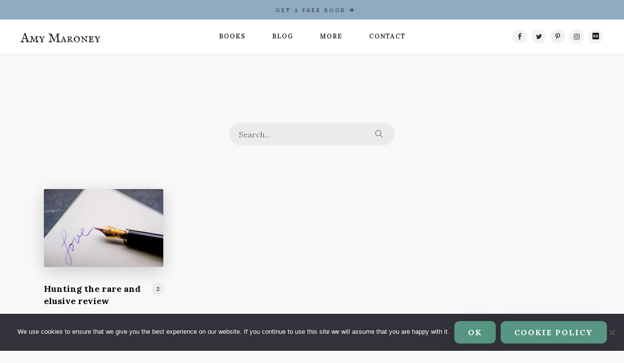

--- FILE ---
content_type: text/html; charset=UTF-8
request_url: https://www.amymaroney.com/tag/kirkus-reviews/
body_size: 8834
content:
<!DOCTYPE html>
<html xmlns="http://www.w3.org/1999/xhtml" lang="en-US">
<head>
<meta http-equiv="Content-Type" content="text/html; charset=UTF-8" />
<meta name="viewport" content="width=device-width, initial-scale=1, minimum-scale=1, maximum-scale=1" />

<title>Kirkus reviews Archives - Amy Maroney</title>

<link rel="alternate" type="application/rss+xml" title="Amy Maroney RSS Feed" href="https://www.amymaroney.com/feed/" />
<link rel="alternate" type="application/atom+xml" title="Amy Maroney Atom Feed" href="https://www.amymaroney.com/feed/atom/" />
<link rel="pingback" href="https://www.amymaroney.com/xmlrpc.php" />

<link rel="shortcut icon" href="https://www.amymaroney.com/wp-content/uploads/2016/02/CompassRose-Vintage-GraphicsFairy002b-e1456115272691-1.jpg?v=1.1" />

<script type="text/javascript">
	document.documentElement.className = 'js';
</script>

<meta name='robots' content='index, follow, max-image-preview:large, max-snippet:-1, max-video-preview:-1' />

	<!-- This site is optimized with the Yoast SEO plugin v26.5 - https://yoast.com/wordpress/plugins/seo/ -->
	<link rel="canonical" href="https://www.amymaroney.com/tag/kirkus-reviews/" />
	<meta property="og:locale" content="en_US" />
	<meta property="og:type" content="article" />
	<meta property="og:title" content="Kirkus reviews Archives - Amy Maroney" />
	<meta property="og:url" content="https://www.amymaroney.com/tag/kirkus-reviews/" />
	<meta property="og:site_name" content="Amy Maroney" />
	<meta name="twitter:card" content="summary_large_image" />
	<script type="application/ld+json" class="yoast-schema-graph">{"@context":"https://schema.org","@graph":[{"@type":"CollectionPage","@id":"https://www.amymaroney.com/tag/kirkus-reviews/","url":"https://www.amymaroney.com/tag/kirkus-reviews/","name":"Kirkus reviews Archives - Amy Maroney","isPartOf":{"@id":"https://www.amymaroney.com/#website"},"primaryImageOfPage":{"@id":"https://www.amymaroney.com/tag/kirkus-reviews/#primaryimage"},"image":{"@id":"https://www.amymaroney.com/tag/kirkus-reviews/#primaryimage"},"thumbnailUrl":"https://i0.wp.com/www.amymaroney.com/wp-content/uploads/2018/03/john-jennings-438856-unsplash.jpg?fit=2000%2C1333&ssl=1","breadcrumb":{"@id":"https://www.amymaroney.com/tag/kirkus-reviews/#breadcrumb"},"inLanguage":"en-US"},{"@type":"ImageObject","inLanguage":"en-US","@id":"https://www.amymaroney.com/tag/kirkus-reviews/#primaryimage","url":"https://i0.wp.com/www.amymaroney.com/wp-content/uploads/2018/03/john-jennings-438856-unsplash.jpg?fit=2000%2C1333&ssl=1","contentUrl":"https://i0.wp.com/www.amymaroney.com/wp-content/uploads/2018/03/john-jennings-438856-unsplash.jpg?fit=2000%2C1333&ssl=1","width":2000,"height":1333},{"@type":"BreadcrumbList","@id":"https://www.amymaroney.com/tag/kirkus-reviews/#breadcrumb","itemListElement":[{"@type":"ListItem","position":1,"name":"Home","item":"https://www.amymaroney.com/"},{"@type":"ListItem","position":2,"name":"Kirkus reviews"}]},{"@type":"WebSite","@id":"https://www.amymaroney.com/#website","url":"https://www.amymaroney.com/","name":"Amy Maroney","description":"Thrilling historical fiction with heart","potentialAction":[{"@type":"SearchAction","target":{"@type":"EntryPoint","urlTemplate":"https://www.amymaroney.com/?s={search_term_string}"},"query-input":{"@type":"PropertyValueSpecification","valueRequired":true,"valueName":"search_term_string"}}],"inLanguage":"en-US"}]}</script>
	<!-- / Yoast SEO plugin. -->


<link rel='dns-prefetch' href='//secure.gravatar.com' />
<link rel='dns-prefetch' href='//stats.wp.com' />
<link rel='dns-prefetch' href='//fonts.googleapis.com' />
<link rel='dns-prefetch' href='//v0.wordpress.com' />
<link rel='dns-prefetch' href='//widgets.wp.com' />
<link rel='dns-prefetch' href='//s0.wp.com' />
<link rel='dns-prefetch' href='//0.gravatar.com' />
<link rel='dns-prefetch' href='//1.gravatar.com' />
<link rel='dns-prefetch' href='//2.gravatar.com' />
<link rel='preconnect' href='//i0.wp.com' />
<link rel="alternate" type="application/rss+xml" title="Amy Maroney &raquo; Kirkus reviews Tag Feed" href="https://www.amymaroney.com/tag/kirkus-reviews/feed/" />
<style id='wp-img-auto-sizes-contain-inline-css' type='text/css'>
img:is([sizes=auto i],[sizes^="auto," i]){contain-intrinsic-size:3000px 1500px}
/*# sourceURL=wp-img-auto-sizes-contain-inline-css */
</style>
<style id='wp-emoji-styles-inline-css' type='text/css'>

	img.wp-smiley, img.emoji {
		display: inline !important;
		border: none !important;
		box-shadow: none !important;
		height: 1em !important;
		width: 1em !important;
		margin: 0 0.07em !important;
		vertical-align: -0.1em !important;
		background: none !important;
		padding: 0 !important;
	}
/*# sourceURL=wp-emoji-styles-inline-css */
</style>
<style id='wp-block-library-inline-css' type='text/css'>
:root{--wp-block-synced-color:#7a00df;--wp-block-synced-color--rgb:122,0,223;--wp-bound-block-color:var(--wp-block-synced-color);--wp-editor-canvas-background:#ddd;--wp-admin-theme-color:#007cba;--wp-admin-theme-color--rgb:0,124,186;--wp-admin-theme-color-darker-10:#006ba1;--wp-admin-theme-color-darker-10--rgb:0,107,160.5;--wp-admin-theme-color-darker-20:#005a87;--wp-admin-theme-color-darker-20--rgb:0,90,135;--wp-admin-border-width-focus:2px}@media (min-resolution:192dpi){:root{--wp-admin-border-width-focus:1.5px}}.wp-element-button{cursor:pointer}:root .has-very-light-gray-background-color{background-color:#eee}:root .has-very-dark-gray-background-color{background-color:#313131}:root .has-very-light-gray-color{color:#eee}:root .has-very-dark-gray-color{color:#313131}:root .has-vivid-green-cyan-to-vivid-cyan-blue-gradient-background{background:linear-gradient(135deg,#00d084,#0693e3)}:root .has-purple-crush-gradient-background{background:linear-gradient(135deg,#34e2e4,#4721fb 50%,#ab1dfe)}:root .has-hazy-dawn-gradient-background{background:linear-gradient(135deg,#faaca8,#dad0ec)}:root .has-subdued-olive-gradient-background{background:linear-gradient(135deg,#fafae1,#67a671)}:root .has-atomic-cream-gradient-background{background:linear-gradient(135deg,#fdd79a,#004a59)}:root .has-nightshade-gradient-background{background:linear-gradient(135deg,#330968,#31cdcf)}:root .has-midnight-gradient-background{background:linear-gradient(135deg,#020381,#2874fc)}:root{--wp--preset--font-size--normal:16px;--wp--preset--font-size--huge:42px}.has-regular-font-size{font-size:1em}.has-larger-font-size{font-size:2.625em}.has-normal-font-size{font-size:var(--wp--preset--font-size--normal)}.has-huge-font-size{font-size:var(--wp--preset--font-size--huge)}.has-text-align-center{text-align:center}.has-text-align-left{text-align:left}.has-text-align-right{text-align:right}.has-fit-text{white-space:nowrap!important}#end-resizable-editor-section{display:none}.aligncenter{clear:both}.items-justified-left{justify-content:flex-start}.items-justified-center{justify-content:center}.items-justified-right{justify-content:flex-end}.items-justified-space-between{justify-content:space-between}.screen-reader-text{border:0;clip-path:inset(50%);height:1px;margin:-1px;overflow:hidden;padding:0;position:absolute;width:1px;word-wrap:normal!important}.screen-reader-text:focus{background-color:#ddd;clip-path:none;color:#444;display:block;font-size:1em;height:auto;left:5px;line-height:normal;padding:15px 23px 14px;text-decoration:none;top:5px;width:auto;z-index:100000}html :where(.has-border-color){border-style:solid}html :where([style*=border-top-color]){border-top-style:solid}html :where([style*=border-right-color]){border-right-style:solid}html :where([style*=border-bottom-color]){border-bottom-style:solid}html :where([style*=border-left-color]){border-left-style:solid}html :where([style*=border-width]){border-style:solid}html :where([style*=border-top-width]){border-top-style:solid}html :where([style*=border-right-width]){border-right-style:solid}html :where([style*=border-bottom-width]){border-bottom-style:solid}html :where([style*=border-left-width]){border-left-style:solid}html :where(img[class*=wp-image-]){height:auto;max-width:100%}:where(figure){margin:0 0 1em}html :where(.is-position-sticky){--wp-admin--admin-bar--position-offset:var(--wp-admin--admin-bar--height,0px)}@media screen and (max-width:600px){html :where(.is-position-sticky){--wp-admin--admin-bar--position-offset:0px}}

/*# sourceURL=wp-block-library-inline-css */
</style><style id='global-styles-inline-css' type='text/css'>
:root{--wp--preset--aspect-ratio--square: 1;--wp--preset--aspect-ratio--4-3: 4/3;--wp--preset--aspect-ratio--3-4: 3/4;--wp--preset--aspect-ratio--3-2: 3/2;--wp--preset--aspect-ratio--2-3: 2/3;--wp--preset--aspect-ratio--16-9: 16/9;--wp--preset--aspect-ratio--9-16: 9/16;--wp--preset--color--black: #000000;--wp--preset--color--cyan-bluish-gray: #abb8c3;--wp--preset--color--white: #ffffff;--wp--preset--color--pale-pink: #f78da7;--wp--preset--color--vivid-red: #cf2e2e;--wp--preset--color--luminous-vivid-orange: #ff6900;--wp--preset--color--luminous-vivid-amber: #fcb900;--wp--preset--color--light-green-cyan: #7bdcb5;--wp--preset--color--vivid-green-cyan: #00d084;--wp--preset--color--pale-cyan-blue: #8ed1fc;--wp--preset--color--vivid-cyan-blue: #0693e3;--wp--preset--color--vivid-purple: #9b51e0;--wp--preset--gradient--vivid-cyan-blue-to-vivid-purple: linear-gradient(135deg,rgb(6,147,227) 0%,rgb(155,81,224) 100%);--wp--preset--gradient--light-green-cyan-to-vivid-green-cyan: linear-gradient(135deg,rgb(122,220,180) 0%,rgb(0,208,130) 100%);--wp--preset--gradient--luminous-vivid-amber-to-luminous-vivid-orange: linear-gradient(135deg,rgb(252,185,0) 0%,rgb(255,105,0) 100%);--wp--preset--gradient--luminous-vivid-orange-to-vivid-red: linear-gradient(135deg,rgb(255,105,0) 0%,rgb(207,46,46) 100%);--wp--preset--gradient--very-light-gray-to-cyan-bluish-gray: linear-gradient(135deg,rgb(238,238,238) 0%,rgb(169,184,195) 100%);--wp--preset--gradient--cool-to-warm-spectrum: linear-gradient(135deg,rgb(74,234,220) 0%,rgb(151,120,209) 20%,rgb(207,42,186) 40%,rgb(238,44,130) 60%,rgb(251,105,98) 80%,rgb(254,248,76) 100%);--wp--preset--gradient--blush-light-purple: linear-gradient(135deg,rgb(255,206,236) 0%,rgb(152,150,240) 100%);--wp--preset--gradient--blush-bordeaux: linear-gradient(135deg,rgb(254,205,165) 0%,rgb(254,45,45) 50%,rgb(107,0,62) 100%);--wp--preset--gradient--luminous-dusk: linear-gradient(135deg,rgb(255,203,112) 0%,rgb(199,81,192) 50%,rgb(65,88,208) 100%);--wp--preset--gradient--pale-ocean: linear-gradient(135deg,rgb(255,245,203) 0%,rgb(182,227,212) 50%,rgb(51,167,181) 100%);--wp--preset--gradient--electric-grass: linear-gradient(135deg,rgb(202,248,128) 0%,rgb(113,206,126) 100%);--wp--preset--gradient--midnight: linear-gradient(135deg,rgb(2,3,129) 0%,rgb(40,116,252) 100%);--wp--preset--font-size--small: 13px;--wp--preset--font-size--medium: 20px;--wp--preset--font-size--large: 36px;--wp--preset--font-size--x-large: 42px;--wp--preset--spacing--20: 0.44rem;--wp--preset--spacing--30: 0.67rem;--wp--preset--spacing--40: 1rem;--wp--preset--spacing--50: 1.5rem;--wp--preset--spacing--60: 2.25rem;--wp--preset--spacing--70: 3.38rem;--wp--preset--spacing--80: 5.06rem;--wp--preset--shadow--natural: 6px 6px 9px rgba(0, 0, 0, 0.2);--wp--preset--shadow--deep: 12px 12px 50px rgba(0, 0, 0, 0.4);--wp--preset--shadow--sharp: 6px 6px 0px rgba(0, 0, 0, 0.2);--wp--preset--shadow--outlined: 6px 6px 0px -3px rgb(255, 255, 255), 6px 6px rgb(0, 0, 0);--wp--preset--shadow--crisp: 6px 6px 0px rgb(0, 0, 0);}:where(.is-layout-flex){gap: 0.5em;}:where(.is-layout-grid){gap: 0.5em;}body .is-layout-flex{display: flex;}.is-layout-flex{flex-wrap: wrap;align-items: center;}.is-layout-flex > :is(*, div){margin: 0;}body .is-layout-grid{display: grid;}.is-layout-grid > :is(*, div){margin: 0;}:where(.wp-block-columns.is-layout-flex){gap: 2em;}:where(.wp-block-columns.is-layout-grid){gap: 2em;}:where(.wp-block-post-template.is-layout-flex){gap: 1.25em;}:where(.wp-block-post-template.is-layout-grid){gap: 1.25em;}.has-black-color{color: var(--wp--preset--color--black) !important;}.has-cyan-bluish-gray-color{color: var(--wp--preset--color--cyan-bluish-gray) !important;}.has-white-color{color: var(--wp--preset--color--white) !important;}.has-pale-pink-color{color: var(--wp--preset--color--pale-pink) !important;}.has-vivid-red-color{color: var(--wp--preset--color--vivid-red) !important;}.has-luminous-vivid-orange-color{color: var(--wp--preset--color--luminous-vivid-orange) !important;}.has-luminous-vivid-amber-color{color: var(--wp--preset--color--luminous-vivid-amber) !important;}.has-light-green-cyan-color{color: var(--wp--preset--color--light-green-cyan) !important;}.has-vivid-green-cyan-color{color: var(--wp--preset--color--vivid-green-cyan) !important;}.has-pale-cyan-blue-color{color: var(--wp--preset--color--pale-cyan-blue) !important;}.has-vivid-cyan-blue-color{color: var(--wp--preset--color--vivid-cyan-blue) !important;}.has-vivid-purple-color{color: var(--wp--preset--color--vivid-purple) !important;}.has-black-background-color{background-color: var(--wp--preset--color--black) !important;}.has-cyan-bluish-gray-background-color{background-color: var(--wp--preset--color--cyan-bluish-gray) !important;}.has-white-background-color{background-color: var(--wp--preset--color--white) !important;}.has-pale-pink-background-color{background-color: var(--wp--preset--color--pale-pink) !important;}.has-vivid-red-background-color{background-color: var(--wp--preset--color--vivid-red) !important;}.has-luminous-vivid-orange-background-color{background-color: var(--wp--preset--color--luminous-vivid-orange) !important;}.has-luminous-vivid-amber-background-color{background-color: var(--wp--preset--color--luminous-vivid-amber) !important;}.has-light-green-cyan-background-color{background-color: var(--wp--preset--color--light-green-cyan) !important;}.has-vivid-green-cyan-background-color{background-color: var(--wp--preset--color--vivid-green-cyan) !important;}.has-pale-cyan-blue-background-color{background-color: var(--wp--preset--color--pale-cyan-blue) !important;}.has-vivid-cyan-blue-background-color{background-color: var(--wp--preset--color--vivid-cyan-blue) !important;}.has-vivid-purple-background-color{background-color: var(--wp--preset--color--vivid-purple) !important;}.has-black-border-color{border-color: var(--wp--preset--color--black) !important;}.has-cyan-bluish-gray-border-color{border-color: var(--wp--preset--color--cyan-bluish-gray) !important;}.has-white-border-color{border-color: var(--wp--preset--color--white) !important;}.has-pale-pink-border-color{border-color: var(--wp--preset--color--pale-pink) !important;}.has-vivid-red-border-color{border-color: var(--wp--preset--color--vivid-red) !important;}.has-luminous-vivid-orange-border-color{border-color: var(--wp--preset--color--luminous-vivid-orange) !important;}.has-luminous-vivid-amber-border-color{border-color: var(--wp--preset--color--luminous-vivid-amber) !important;}.has-light-green-cyan-border-color{border-color: var(--wp--preset--color--light-green-cyan) !important;}.has-vivid-green-cyan-border-color{border-color: var(--wp--preset--color--vivid-green-cyan) !important;}.has-pale-cyan-blue-border-color{border-color: var(--wp--preset--color--pale-cyan-blue) !important;}.has-vivid-cyan-blue-border-color{border-color: var(--wp--preset--color--vivid-cyan-blue) !important;}.has-vivid-purple-border-color{border-color: var(--wp--preset--color--vivid-purple) !important;}.has-vivid-cyan-blue-to-vivid-purple-gradient-background{background: var(--wp--preset--gradient--vivid-cyan-blue-to-vivid-purple) !important;}.has-light-green-cyan-to-vivid-green-cyan-gradient-background{background: var(--wp--preset--gradient--light-green-cyan-to-vivid-green-cyan) !important;}.has-luminous-vivid-amber-to-luminous-vivid-orange-gradient-background{background: var(--wp--preset--gradient--luminous-vivid-amber-to-luminous-vivid-orange) !important;}.has-luminous-vivid-orange-to-vivid-red-gradient-background{background: var(--wp--preset--gradient--luminous-vivid-orange-to-vivid-red) !important;}.has-very-light-gray-to-cyan-bluish-gray-gradient-background{background: var(--wp--preset--gradient--very-light-gray-to-cyan-bluish-gray) !important;}.has-cool-to-warm-spectrum-gradient-background{background: var(--wp--preset--gradient--cool-to-warm-spectrum) !important;}.has-blush-light-purple-gradient-background{background: var(--wp--preset--gradient--blush-light-purple) !important;}.has-blush-bordeaux-gradient-background{background: var(--wp--preset--gradient--blush-bordeaux) !important;}.has-luminous-dusk-gradient-background{background: var(--wp--preset--gradient--luminous-dusk) !important;}.has-pale-ocean-gradient-background{background: var(--wp--preset--gradient--pale-ocean) !important;}.has-electric-grass-gradient-background{background: var(--wp--preset--gradient--electric-grass) !important;}.has-midnight-gradient-background{background: var(--wp--preset--gradient--midnight) !important;}.has-small-font-size{font-size: var(--wp--preset--font-size--small) !important;}.has-medium-font-size{font-size: var(--wp--preset--font-size--medium) !important;}.has-large-font-size{font-size: var(--wp--preset--font-size--large) !important;}.has-x-large-font-size{font-size: var(--wp--preset--font-size--x-large) !important;}
/*# sourceURL=global-styles-inline-css */
</style>

<style id='classic-theme-styles-inline-css' type='text/css'>
/*! This file is auto-generated */
.wp-block-button__link{color:#fff;background-color:#32373c;border-radius:9999px;box-shadow:none;text-decoration:none;padding:calc(.667em + 2px) calc(1.333em + 2px);font-size:1.125em}.wp-block-file__button{background:#32373c;color:#fff;text-decoration:none}
/*# sourceURL=/wp-includes/css/classic-themes.min.css */
</style>
<link rel='stylesheet' id='cookie-notice-front-css' href='https://www.amymaroney.com/wp-content/plugins/cookie-notice/css/front.min.css?ver=2.5.10' type='text/css' media='all' />
<link rel='stylesheet' id='authorcats_body_font_google_api-css' href='//fonts.googleapis.com/css?family=Lora%3A400%2C400i%2C700%2C700i&#038;ver=6.9' type='text/css' media='all' />
<link rel='stylesheet' id='authorcats_css_grid-css' href='https://www.amymaroney.com/wp-content/themes/authorcats/stylesheets/css/grid.css?ver=6.9' type='text/css' media='all' />
<link rel='stylesheet' id='authorcats_css_core-css' href='https://www.amymaroney.com/wp-content/themes/authorcats/style.css?ver=6.9' type='text/css' media='all' />
<link rel='stylesheet' id='authorcats_popup_css-css' href='https://www.amymaroney.com/wp-content/themes/authorcats/stylesheets/css/magnific-popup.css?ver=6.9' type='text/css' media='all' />
<link rel='stylesheet' id='authorcats_css-css' href='https://www.amymaroney.com/wp-content/themes/authorcats/stylesheets/css/style.css?ver=6.9' type='text/css' media='all' />
<link rel='stylesheet' id='authorcats_theme_css-css' href='https://www.amymaroney.com/wp-content/themes/authorcats/stylesheets/css/theme-styles.css?ver=1628106724' type='text/css' media='all' />
<link rel='stylesheet' id='jetpack_likes-css' href='https://www.amymaroney.com/wp-content/plugins/jetpack/modules/likes/style.css?ver=15.3.1' type='text/css' media='all' />
<script type="text/javascript" src="https://www.amymaroney.com/wp-includes/js/jquery/jquery.min.js?ver=3.7.1" id="jquery-core-js"></script>
<script type="text/javascript" src="https://www.amymaroney.com/wp-includes/js/jquery/jquery-migrate.min.js?ver=3.4.1" id="jquery-migrate-js"></script>
<script type="text/javascript" id="cookie-notice-front-js-before">
/* <![CDATA[ */
var cnArgs = {"ajaxUrl":"https:\/\/www.amymaroney.com\/wp-admin\/admin-ajax.php","nonce":"516070759e","hideEffect":"fade","position":"bottom","onScroll":false,"onScrollOffset":100,"onClick":false,"cookieName":"cookie_notice_accepted","cookieTime":2592000,"cookieTimeRejected":2592000,"globalCookie":false,"redirection":true,"cache":true,"revokeCookies":false,"revokeCookiesOpt":"automatic"};

//# sourceURL=cookie-notice-front-js-before
/* ]]> */
</script>
<script type="text/javascript" src="https://www.amymaroney.com/wp-content/plugins/cookie-notice/js/front.min.js?ver=2.5.10" id="cookie-notice-front-js"></script>
<script type="text/javascript" src="https://www.amymaroney.com/wp-content/themes/authorcats/js/header.js?ver=6.9" id="authorcats_theme_js-js"></script>
<script type="text/javascript" src="https://www.amymaroney.com/wp-content/themes/authorcats/js/jquery.magnific-popup.min.js?ver=6.9" id="authorcats_theme_popup-js"></script>
<link rel="https://api.w.org/" href="https://www.amymaroney.com/wp-json/" /><link rel="alternate" title="JSON" type="application/json" href="https://www.amymaroney.com/wp-json/wp/v2/tags/320" /><link rel="EditURI" type="application/rsd+xml" title="RSD" href="https://www.amymaroney.com/xmlrpc.php?rsd" />
<meta name="generator" content="WordPress 6.9" />
	<style>img#wpstats{display:none}</style>
				<style type="text/css" id="wp-custom-css">
			
.wp-caption { margin-left: 0!important;}

#attachment_2557, #attachment_2556 { float: left; }

.page-id-2170 .button-wrap { display: none; }		</style>
		<script type="text/javascript">
jQuery(document).ready(function($){
	// lightbox for regular wp images in posts
	$('.popup').magnificPopup({
		type:'inline'
	});
});
</script>
<!-- Facebook Pixel Code -->
<script>
  !function(f,b,e,v,n,t,s)
  {if(f.fbq)return;n=f.fbq=function(){n.callMethod?
  n.callMethod.apply(n,arguments):n.queue.push(arguments)};
  if(!f._fbq)f._fbq=n;n.push=n;n.loaded=!0;n.version='2.0';
  n.queue=[];t=b.createElement(e);t.async=!0;
  t.src=v;s=b.getElementsByTagName(e)[0];
  s.parentNode.insertBefore(t,s)}(window, document,'script',
  'https://connect.facebook.net/en_US/fbevents.js');
  fbq('init', '1855908941344782');
  fbq('track', 'PageView');
</script>
<noscript><img height="1" width="1" style="display:none"
  src="https://www.facebook.com/tr?id=1855908941344782&ev=PageView&noscript=1"
/></noscript>
<!-- End Facebook Pixel Code -->
<meta name="p:domain_verify" content="f52ebb3ed56b09519135481a90d9efc1"/></head>
<body class="archive tag tag-kirkus-reviews tag-320 wp-theme-authorcats cookies-not-set header-cta-active body-font-lora headings-font-lora">

		
<header class="theheader">
			
				
				<a href="https://www.amymaroney.com/landing/" class="ctabar cta-style-light" style="background-color: #8faac1"><span class="desktop-cta-message header-cta-message"> <span class="ctatext">GET A FREE BOOK</span></span><span class="mobile-cta-message header-cta-message">Get a free book</span> <span class="icon icon-rightarrow"></span></a>
				
						
		
	<div class="grid-container header-grid-container">

		<div class="grid-100 mobile-grid-100 header-inside-grid-wrap">
			
			<button class="burger-button"><span class="burger"></span></button>
			
							
				<div class="grid-20 mobile-grid-100 logo-wrap">
				
					<a href="https://www.amymaroney.com" class="logo"><img src="https://www.amymaroney.com/wp-content/uploads/2018/02/IMFellLogo96.png" alt="Amy Maroney" /></a>
				
				</div>
				
								
					<div class="grid-60 mobile-grid-100 header-menu-wrap">
						
						<div class="header-menu"><ul id="menu-header-menu" class="menu"><li id="menu-item-2092" class="menu-item menu-item-type-custom menu-item-object-custom menu-item-2092"><a href="/books/">Books</a></li>
<li id="menu-item-1502" class="menu-item menu-item-type-post_type menu-item-object-page current_page_parent menu-item-1502"><a href="https://www.amymaroney.com/blog/">Blog</a></li>
<li id="menu-item-1503" class="menu-item menu-item-type-post_type menu-item-object-page menu-item-1503"><a href="https://www.amymaroney.com/about/">More</a></li>
<li id="menu-item-2129" class="menu-item menu-item-type-post_type menu-item-object-page menu-item-2129"><a href="https://www.amymaroney.com/contact/">Contact</a></li>
</ul></div>					
					</div>
					
					<div class="grid-20 mobile-grid-100 social-icons-wrap">
						
						<div class="social-links">
			
	<a href="https://www.facebook.com/amymaroneyauthor/" target="_blank"><span class="icon-facebook-1"></span></a>	<a href="https://twitter.com/wilaroney" target="_blank"><span class="icon-twitter"></span></a>		<a href="https://www.pinterest.com/amyloveshistory" target="_blank"><span class="icon-pinterest"></span></a>	<a href="https://www.instagram.com/amymaroneywrites/" target="_blank"><span class="icon-instagram"></span></a>
	<a href="https://www.bookbub.com/authors/amy-maroney" target="_blank">
		<span class="icon-bb">
			<img src="https://www.amymaroney.com/wp-content/uploads/2023/03/icons8-bookbub-18.png" alt="" style="position: relative; top: 3px;">
		</span>
	</a>

</div>							
					</div>
					
							
						
		</div>
		
	</div>
	
</header>
	
<div class="container"> 

<div class="no-hero">
		
	<div class="grid-container">
		
		<div class="grid-100 mobile-grid-100 nopadding">
			
			<div class="page-title-wrap grid-50 prefix-25 suffix-25 mobile-grid-100 nopadding">
				
									
					<h1 class="index-page-title"></h1>
					
								
				<div class="searchform-wrap">
	
	<form method="get" class="searchform" id="searchform" action="https://www.amymaroney.com/">
    
    	<input type="text" value="" name="s" id="searchbar" placeholder="Search..." />
		<button type="submit" id="searchbutton"><span class="icon-search"></span></button>

	</form>
	
</div>				
			</div>
			
			<div class="index-content-wrap slide-up-fade-in grid-100 mobile-grid-100 nopadding">
		
										
						<article class="grid-25 mobile-grid-100 article-container">
							
							<div class="article-wrap">
								
								<a href="https://www.amymaroney.com/2018/03/27/hunting-the-rare-and-elusive-review/" class="blog-post-thumb " style="background-image: url(https://i0.wp.com/www.amymaroney.com/wp-content/uploads/2018/03/john-jennings-438856-unsplash.jpg?fit=1024%2C682&ssl=1);"></a>
								
								<div class="blog-snippet grid-90 mobile-grid-90">
									
									<h2 class="post-title"><a href="https://www.amymaroney.com/2018/03/27/hunting-the-rare-and-elusive-review/">Hunting the rare and elusive review</a></h2>
									<p class="small-article-sub-title">Why are reviews so important to indie authors, anyway?</p>									
								</div>
								
								<div class="blog-meta grid-10 mobile-grid-10 nopadding">
									
																		
										<a href="https://www.amymaroney.com/2018/03/27/hunting-the-rare-and-elusive-review/#comments" class="comment-counter">2</a>
									
												
								</div>
								
							</div>
							
						</article>
				
										
									    
						
			</div>
			
		</div>
		
	</div>
	
</div>

</div> <footer class="footer-is-light" style="background: #8faac1">
	
	<div class="grid-container">
		
		<div class="grid-100 mobile-grid-100 nopadding">
			
						
			<div class="footer-bottom grid-100 mobile-grid-100 nopadding">
				
				<div class="footer-left">
					
					<p class="copyright">All content copyright © 2019 by Amy Maroney. All rights reserved.</p>
					
				</div>
				
				<div class="footer-right">
					
					<div class="footer-menu"><ul id="menu-footer-menu" class="menu"><li id="menu-item-1499" class="menu-item menu-item-type-post_type menu-item-object-page menu-item-1499"><a href="https://www.amymaroney.com/contact/">Contact</a></li>
<li id="menu-item-1500" class="menu-item menu-item-type-post_type menu-item-object-page menu-item-1500"><a href="https://www.amymaroney.com/terms-privacy-policy/">Terms &#038; Privacy Policy</a></li>
<li id="menu-item-2362" class="menu-item menu-item-type-post_type menu-item-object-page menu-item-privacy-policy menu-item-2362"><a rel="privacy-policy" href="https://www.amymaroney.com/cookie-policy/">Cookie Policy</a></li>
</ul></div>					
										
										
				</div>
				
			</div>
			
		</div>
		
	</div>
	
</footer>
<script type="speculationrules">
{"prefetch":[{"source":"document","where":{"and":[{"href_matches":"/*"},{"not":{"href_matches":["/wp-*.php","/wp-admin/*","/wp-content/uploads/*","/wp-content/*","/wp-content/plugins/*","/wp-content/themes/authorcats/*","/*\\?(.+)"]}},{"not":{"selector_matches":"a[rel~=\"nofollow\"]"}},{"not":{"selector_matches":".no-prefetch, .no-prefetch a"}}]},"eagerness":"conservative"}]}
</script>
<script type="text/javascript" id="jetpack-stats-js-before">
/* <![CDATA[ */
_stq = window._stq || [];
_stq.push([ "view", JSON.parse("{\"v\":\"ext\",\"blog\":\"106839859\",\"post\":\"0\",\"tz\":\"-7\",\"srv\":\"www.amymaroney.com\",\"arch_tag\":\"kirkus-reviews\",\"arch_results\":\"1\",\"j\":\"1:15.3.1\"}") ]);
_stq.push([ "clickTrackerInit", "106839859", "0" ]);
//# sourceURL=jetpack-stats-js-before
/* ]]> */
</script>
<script type="text/javascript" src="https://stats.wp.com/e-202603.js" id="jetpack-stats-js" defer="defer" data-wp-strategy="defer"></script>
<script id="wp-emoji-settings" type="application/json">
{"baseUrl":"https://s.w.org/images/core/emoji/17.0.2/72x72/","ext":".png","svgUrl":"https://s.w.org/images/core/emoji/17.0.2/svg/","svgExt":".svg","source":{"concatemoji":"https://www.amymaroney.com/wp-includes/js/wp-emoji-release.min.js?ver=6.9"}}
</script>
<script type="module">
/* <![CDATA[ */
/*! This file is auto-generated */
const a=JSON.parse(document.getElementById("wp-emoji-settings").textContent),o=(window._wpemojiSettings=a,"wpEmojiSettingsSupports"),s=["flag","emoji"];function i(e){try{var t={supportTests:e,timestamp:(new Date).valueOf()};sessionStorage.setItem(o,JSON.stringify(t))}catch(e){}}function c(e,t,n){e.clearRect(0,0,e.canvas.width,e.canvas.height),e.fillText(t,0,0);t=new Uint32Array(e.getImageData(0,0,e.canvas.width,e.canvas.height).data);e.clearRect(0,0,e.canvas.width,e.canvas.height),e.fillText(n,0,0);const a=new Uint32Array(e.getImageData(0,0,e.canvas.width,e.canvas.height).data);return t.every((e,t)=>e===a[t])}function p(e,t){e.clearRect(0,0,e.canvas.width,e.canvas.height),e.fillText(t,0,0);var n=e.getImageData(16,16,1,1);for(let e=0;e<n.data.length;e++)if(0!==n.data[e])return!1;return!0}function u(e,t,n,a){switch(t){case"flag":return n(e,"\ud83c\udff3\ufe0f\u200d\u26a7\ufe0f","\ud83c\udff3\ufe0f\u200b\u26a7\ufe0f")?!1:!n(e,"\ud83c\udde8\ud83c\uddf6","\ud83c\udde8\u200b\ud83c\uddf6")&&!n(e,"\ud83c\udff4\udb40\udc67\udb40\udc62\udb40\udc65\udb40\udc6e\udb40\udc67\udb40\udc7f","\ud83c\udff4\u200b\udb40\udc67\u200b\udb40\udc62\u200b\udb40\udc65\u200b\udb40\udc6e\u200b\udb40\udc67\u200b\udb40\udc7f");case"emoji":return!a(e,"\ud83e\u1fac8")}return!1}function f(e,t,n,a){let r;const o=(r="undefined"!=typeof WorkerGlobalScope&&self instanceof WorkerGlobalScope?new OffscreenCanvas(300,150):document.createElement("canvas")).getContext("2d",{willReadFrequently:!0}),s=(o.textBaseline="top",o.font="600 32px Arial",{});return e.forEach(e=>{s[e]=t(o,e,n,a)}),s}function r(e){var t=document.createElement("script");t.src=e,t.defer=!0,document.head.appendChild(t)}a.supports={everything:!0,everythingExceptFlag:!0},new Promise(t=>{let n=function(){try{var e=JSON.parse(sessionStorage.getItem(o));if("object"==typeof e&&"number"==typeof e.timestamp&&(new Date).valueOf()<e.timestamp+604800&&"object"==typeof e.supportTests)return e.supportTests}catch(e){}return null}();if(!n){if("undefined"!=typeof Worker&&"undefined"!=typeof OffscreenCanvas&&"undefined"!=typeof URL&&URL.createObjectURL&&"undefined"!=typeof Blob)try{var e="postMessage("+f.toString()+"("+[JSON.stringify(s),u.toString(),c.toString(),p.toString()].join(",")+"));",a=new Blob([e],{type:"text/javascript"});const r=new Worker(URL.createObjectURL(a),{name:"wpTestEmojiSupports"});return void(r.onmessage=e=>{i(n=e.data),r.terminate(),t(n)})}catch(e){}i(n=f(s,u,c,p))}t(n)}).then(e=>{for(const n in e)a.supports[n]=e[n],a.supports.everything=a.supports.everything&&a.supports[n],"flag"!==n&&(a.supports.everythingExceptFlag=a.supports.everythingExceptFlag&&a.supports[n]);var t;a.supports.everythingExceptFlag=a.supports.everythingExceptFlag&&!a.supports.flag,a.supports.everything||((t=a.source||{}).concatemoji?r(t.concatemoji):t.wpemoji&&t.twemoji&&(r(t.twemoji),r(t.wpemoji)))});
//# sourceURL=https://www.amymaroney.com/wp-includes/js/wp-emoji-loader.min.js
/* ]]> */
</script>

		<!-- Cookie Notice plugin v2.5.10 by Hu-manity.co https://hu-manity.co/ -->
		<div id="cookie-notice" role="dialog" class="cookie-notice-hidden cookie-revoke-hidden cn-position-bottom" aria-label="Cookie Notice" style="background-color: rgba(50,50,58,1);"><div class="cookie-notice-container" style="color: #fff"><span id="cn-notice-text" class="cn-text-container">We use cookies to ensure that we give you the best experience on our website. If you continue to use this site we will assume that you are happy with it.</span><span id="cn-notice-buttons" class="cn-buttons-container"><button id="cn-accept-cookie" data-cookie-set="accept" class="cn-set-cookie cn-button cn-button-custom button" aria-label="Ok">Ok</button><button data-link-url="https://www.amymaroney.com/cookie-policy/" data-link-target="_blank" id="cn-more-info" class="cn-more-info cn-button cn-button-custom button" aria-label="Cookie policy">Cookie policy</button></span><button type="button" id="cn-close-notice" data-cookie-set="accept" class="cn-close-icon" aria-label="No"></button></div>
			
		</div>
		<!-- / Cookie Notice plugin --></body>
</html>	